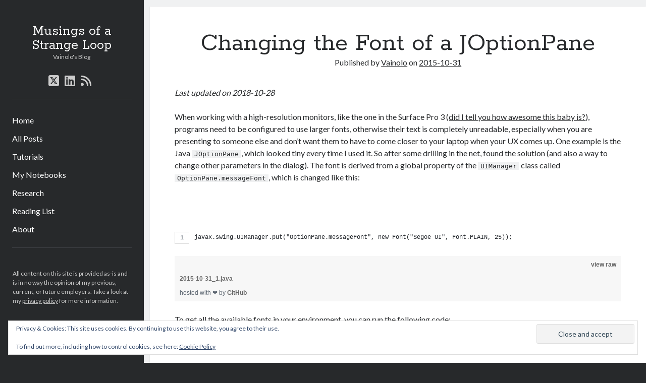

--- FILE ---
content_type: text/html; charset=utf-8
request_url: https://www.google.com/recaptcha/api2/aframe
body_size: 267
content:
<!DOCTYPE HTML><html><head><meta http-equiv="content-type" content="text/html; charset=UTF-8"></head><body><script nonce="cJBwz3Xt0AKgp-JGUqi0Dw">/** Anti-fraud and anti-abuse applications only. See google.com/recaptcha */ try{var clients={'sodar':'https://pagead2.googlesyndication.com/pagead/sodar?'};window.addEventListener("message",function(a){try{if(a.source===window.parent){var b=JSON.parse(a.data);var c=clients[b['id']];if(c){var d=document.createElement('img');d.src=c+b['params']+'&rc='+(localStorage.getItem("rc::a")?sessionStorage.getItem("rc::b"):"");window.document.body.appendChild(d);sessionStorage.setItem("rc::e",parseInt(sessionStorage.getItem("rc::e")||0)+1);localStorage.setItem("rc::h",'1769058881303');}}}catch(b){}});window.parent.postMessage("_grecaptcha_ready", "*");}catch(b){}</script></body></html>